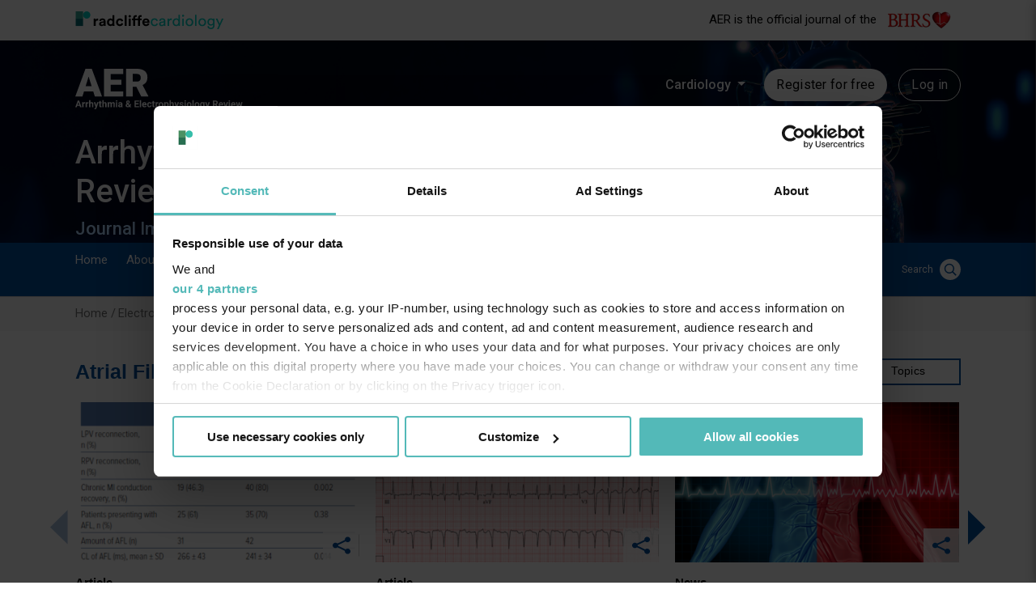

--- FILE ---
content_type: text/html; charset=utf-8
request_url: https://www.google.com/recaptcha/api2/aframe
body_size: 267
content:
<!DOCTYPE HTML><html><head><meta http-equiv="content-type" content="text/html; charset=UTF-8"></head><body><script nonce="DFLuHjEPNStEQes8QK7dtA">/** Anti-fraud and anti-abuse applications only. See google.com/recaptcha */ try{var clients={'sodar':'https://pagead2.googlesyndication.com/pagead/sodar?'};window.addEventListener("message",function(a){try{if(a.source===window.parent){var b=JSON.parse(a.data);var c=clients[b['id']];if(c){var d=document.createElement('img');d.src=c+b['params']+'&rc='+(localStorage.getItem("rc::a")?sessionStorage.getItem("rc::b"):"");window.document.body.appendChild(d);sessionStorage.setItem("rc::e",parseInt(sessionStorage.getItem("rc::e")||0)+1);localStorage.setItem("rc::h",'1764810607425');}}}catch(b){}});window.parent.postMessage("_grecaptcha_ready", "*");}catch(b){}</script></body></html>

--- FILE ---
content_type: image/svg+xml
request_url: https://assets.radcliffecardiology.com/theme-assets/themes/custom/radcliffe/radcliffe-theme/assets/img/lock.svg
body_size: 887
content:
<svg id="lock" xmlns="http://www.w3.org/2000/svg" width="18.379" height="28.923" viewBox="0 0 18.379 28.923">
  <path id="Path_147" data-name="Path 147" d="M191.085,0c.164.015.313.044.477.059a7.781,7.781,0,0,1,6.82,6.055,7.184,7.184,0,0,1,.164,1.506v7.207a.578.578,0,0,0,.089.31,9.161,9.161,0,0,1,1.191,3.338,8.074,8.074,0,0,1,.089,1.7,8.964,8.964,0,0,1-2.517,5.907,9.057,9.057,0,0,1-4.6,2.614,8.607,8.607,0,0,1-2.606.207,9.194,9.194,0,0,1-8.473-7.355,8.578,8.578,0,0,1-.149-2.3,8.864,8.864,0,0,1,2.531-5.7,9.1,9.1,0,0,1,4.735-2.629,9.561,9.561,0,0,1,2.338-.192,9.256,9.256,0,0,1,4.14,1.2.881.881,0,0,1,.119.059c0-.059.015-.1.015-.133,0-1.4.015-2.806,0-4.209a4.44,4.44,0,0,0-1.3-3.1,4.465,4.465,0,0,0-2.665-1.388A4.638,4.638,0,0,0,187.615,4.3,4.367,4.367,0,0,0,186.126,7.1c-.06.487-.03.989-.045,1.492,0,.177,0,.177-.179.177h-2.755c-.134,0-.164-.044-.164-.162.015-.458-.015-.916.015-1.373a7.148,7.148,0,0,1,.67-2.658A7.732,7.732,0,0,1,189.074.207c.4-.089.819-.118,1.221-.177a.533.533,0,0,0,.149-.03Zm-.342,25.83a6.034,6.034,0,1,0-6.075-6.04A6.069,6.069,0,0,0,190.742,25.83Z" transform="translate(-181.547 0)" fill="#f57d00"/>
  <path id="Path_158" data-name="Path 158" d="M228.861,122.08a2.54,2.54,0,1,1,2.561-2.511A2.532,2.532,0,0,1,228.861,122.08Z" transform="translate(-219.636 -99.721)" fill="#f57d00"/>
</svg>


--- FILE ---
content_type: application/x-javascript
request_url: https://consentcdn.cookiebot.com/consentconfig/6910bbc7-9826-444b-a940-3eb02cc0d4e4/aerjournal.com/configuration.js
body_size: 544
content:
CookieConsent.configuration.tags.push({id:180836068,type:"script",tagID:"",innerHash:"",outerHash:"",tagHash:"1508625661565",url:"https://consent.cookiebot.com/uc.js",resolvedUrl:"https://consent.cookiebot.com/uc.js",cat:[1]});CookieConsent.configuration.tags.push({id:180836072,type:"script",tagID:"",innerHash:"",outerHash:"",tagHash:"1306020872368",url:"",resolvedUrl:"",cat:[1,3,4]});CookieConsent.configuration.tags.push({id:180836073,type:"script",tagID:"",innerHash:"",outerHash:"",tagHash:"4214146628378",url:"",resolvedUrl:"",cat:[1,3,4]});CookieConsent.configuration.tags.push({id:180836076,type:"script",tagID:"",innerHash:"",outerHash:"",tagHash:"14294586036807",url:"https://players.brightcove.net/6129047022001/TOkQet2Qj_default/index.min.js",resolvedUrl:"https://players.brightcove.net/6129047022001/TOkQet2Qj_default/index.min.js",cat:[4]});CookieConsent.configuration.tags.push({id:180836077,type:"script",tagID:"",innerHash:"",outerHash:"",tagHash:"13584998317005",url:"",resolvedUrl:"",cat:[1,2,4]});CookieConsent.configuration.tags.push({id:180836078,type:"script",tagID:"",innerHash:"",outerHash:"",tagHash:"10536588293880",url:"https://www.recaptcha.net/recaptcha/api.js?hl=en&render=explicit&onload=drupalRecaptchaOnload",resolvedUrl:"https://www.recaptcha.net/recaptcha/api.js?hl=en&render=explicit&onload=drupalRecaptchaOnload",cat:[1]});CookieConsent.configuration.tags.push({id:180836079,type:"iframe",tagID:"",innerHash:"",outerHash:"",tagHash:"5419457139297",url:"https://www.youtube.com/embed/d0DUxJBBQTA",resolvedUrl:"https://www.youtube.com/embed/d0DUxJBBQTA",cat:[3,4]});CookieConsent.configuration.tags.push({id:180836080,type:"script",tagID:"",innerHash:"",outerHash:"",tagHash:"15651579946495",url:"https://www.aerjournal.com/sites/default/files/js/js_AViWs8Zu6ARljXvrD2Q-_lwlacj1O17j26yXQjMEc2M.js?scope=footer&delta=7&language=en&theme=aerjournal&include=eJx1TUEOwyAM-xCFJ6GUBEaXkg6COn6_buq0XnaxLduyAVEFynBwChurFDVBKjmsfQO2mIElWVjgaUJvKqtH2QsLoA_Si1J1f3wTGZJ7g-Vc7v6zsTw61eF79irCmjd3sqmAgXOMx3VuG8OYZtKdqEwISu2SJ5YZeGo6jt10CW4EePz-DM0r1W_xBRPRXaM",resolvedUrl:"https://www.aerjournal.com/sites/default/files/js/js_AViWs8Zu6ARljXvrD2Q-_lwlacj1O17j26yXQjMEc2M.js?scope=footer&delta=7&language=en&theme=aerjournal&include=eJx1TUEOwyAM-xCFJ6GUBEaXkg6COn6_buq0XnaxLduyAVEFynBwChurFDVBKjmsfQO2mIElWVjgaUJvKqtH2QsLoA_Si1J1f3wTGZJ7g-Vc7v6zsTw61eF79irCmjd3sqmAgXOMx3VuG8OYZtKdqEwISu2SJ5YZeGo6jt10CW4EePz-DM0r1W_xBRPRXaM",cat:[4]});

--- FILE ---
content_type: image/svg+xml
request_url: https://assets.radcliffecardiology.com/s3fs-public/2025-06/AER_white.svg?VersionId=jodQJe1Cw.nNpQqhCiI69X5HM0dA4DFJ
body_size: 13058
content:
<?xml version="1.0" encoding="utf-8"?>
<!-- Generator: Adobe Illustrator 25.4.1, SVG Export Plug-In . SVG Version: 6.00 Build 0)  -->
<svg version="1.1" id="Layer_1" xmlns="http://www.w3.org/2000/svg" xmlns:xlink="http://www.w3.org/1999/xlink" x="0px" y="0px"
	 viewBox="0 0 456.38 110.62" style="enable-background:new 0 0 456.38 110.62;" xml:space="preserve">
<style type="text/css">
	.st0{fill:#FFFFFF;}
</style>
<g>
	<g>
		<path class="st0" d="M11.94,101.32H5.29l-1.26,3.79H0l6.85-18.39h3.51l6.88,18.39h-4.03L11.94,101.32z M6.32,98.25h4.6L8.6,91.36
			L6.32,98.25z"/>
		<path class="st0" d="M26.4,94.86c-0.5-0.07-0.93-0.1-1.31-0.1c-1.38,0-2.29,0.47-2.72,1.4v8.94h-3.65V91.44h3.45l0.1,1.63
			c0.73-1.25,1.75-1.88,3.04-1.88c0.4,0,0.78,0.05,1.14,0.16L26.4,94.86z"/>
		<path class="st0" d="M35.83,94.86c-0.5-0.07-0.93-0.1-1.31-0.1c-1.38,0-2.29,0.47-2.72,1.4v8.94h-3.65V91.44h3.45l0.1,1.63
			c0.73-1.25,1.75-1.88,3.04-1.88c0.4,0,0.78,0.05,1.14,0.16L35.83,94.86z"/>
		<path class="st0" d="M41.15,92.93c0.97-1.16,2.19-1.74,3.65-1.74c2.96,0,4.47,1.72,4.51,5.17v8.75h-3.65v-8.65
			c0-0.78-0.17-1.36-0.51-1.74c-0.34-0.37-0.9-0.56-1.68-0.56c-1.07,0-1.84,0.41-2.32,1.24v9.71H37.5V85.7h3.65V92.93z"/>
		<path class="st0" d="M57.16,99.94l2.53-8.5h3.92l-5.49,15.79l-0.3,0.72c-0.82,1.78-2.16,2.68-4.04,2.68
			c-0.53,0-1.07-0.08-1.62-0.24v-2.77l0.56,0.01c0.69,0,1.21-0.11,1.55-0.32c0.34-0.21,0.61-0.56,0.8-1.05l0.43-1.12l-4.79-13.7
			h3.93L57.16,99.94z"/>
		<path class="st0" d="M69.42,88.08v3.36h2.34v2.68h-2.34v6.82c0,0.51,0.1,0.87,0.29,1.09c0.19,0.22,0.56,0.33,1.11,0.33
			c0.4,0,0.76-0.03,1.07-0.09v2.77c-0.72,0.22-1.45,0.33-2.21,0.33c-2.56,0-3.86-1.29-3.92-3.88v-7.36h-2v-2.68h2v-3.36H69.42z"/>
		<path class="st0" d="M77.35,92.93c0.97-1.16,2.19-1.74,3.65-1.74c2.96,0,4.47,1.72,4.51,5.17v8.75h-3.65v-8.65
			c0-0.78-0.17-1.36-0.51-1.74c-0.34-0.37-0.9-0.56-1.68-0.56c-1.07,0-1.84,0.41-2.32,1.24v9.71H73.7V85.7h3.65V92.93z"/>
		<path class="st0" d="M91.68,91.44l0.11,1.53c0.97-1.19,2.28-1.78,3.93-1.78c1.76,0,2.97,0.69,3.62,2.08
			c0.96-1.39,2.33-2.08,4.1-2.08c1.48,0,2.58,0.43,3.31,1.29c0.72,0.86,1.09,2.16,1.09,3.9v8.73h-3.66v-8.71
			c0-0.77-0.15-1.34-0.45-1.7c-0.3-0.36-0.84-0.54-1.6-0.54c-1.09,0-1.85,0.52-2.27,1.57l0.01,9.38h-3.65v-8.7
			c0-0.79-0.16-1.36-0.47-1.72c-0.31-0.35-0.84-0.53-1.59-0.53c-1.04,0-1.79,0.43-2.25,1.29v9.66h-3.65V91.44H91.68z"/>
		<path class="st0" d="M110.63,87.9c0-0.55,0.18-1,0.55-1.35s0.87-0.53,1.5-0.53c0.62,0,1.12,0.18,1.49,0.53
			c0.37,0.35,0.56,0.8,0.56,1.35c0,0.56-0.19,1.01-0.56,1.36c-0.37,0.35-0.87,0.53-1.48,0.53s-1.11-0.18-1.48-0.53
			C110.82,88.91,110.63,88.46,110.63,87.9z M114.51,105.1h-3.66V91.44h3.66V105.1z"/>
		<path class="st0" d="M125.43,105.1c-0.17-0.33-0.29-0.74-0.37-1.23c-0.88,0.99-2.03,1.48-3.45,1.48c-1.34,0-2.45-0.39-3.33-1.16
			c-0.88-0.77-1.32-1.75-1.32-2.93c0-1.45,0.54-2.56,1.61-3.33c1.07-0.77,2.63-1.17,4.65-1.17h1.68v-0.78
			c0-0.63-0.16-1.14-0.49-1.52c-0.32-0.38-0.84-0.57-1.53-0.57c-0.61,0-1.1,0.15-1.45,0.44c-0.35,0.29-0.52,0.7-0.52,1.21h-3.65
			c0-0.79,0.24-1.52,0.73-2.2c0.49-0.67,1.18-1.2,2.07-1.59c0.89-0.38,1.89-0.57,3.01-0.57c1.68,0,3.02,0.42,4.01,1.27
			c0.99,0.85,1.48,2.04,1.48,3.57v5.92c0.01,1.3,0.19,2.28,0.54,2.94v0.21H125.43z M122.41,102.57c0.54,0,1.04-0.12,1.49-0.36
			c0.45-0.24,0.79-0.56,1.01-0.97v-2.35h-1.36c-1.83,0-2.8,0.63-2.92,1.89l-0.01,0.21c0,0.45,0.16,0.83,0.48,1.12
			C121.42,102.42,121.86,102.57,122.41,102.57z"/>
		<path class="st0" d="M137.32,100.15c0-0.85,0.24-1.64,0.71-2.36c0.48-0.72,1.35-1.53,2.62-2.41c-0.55-0.73-0.98-1.42-1.29-2.07
			c-0.31-0.64-0.47-1.32-0.47-2.01c0-1.43,0.45-2.6,1.36-3.49c0.9-0.9,2.12-1.35,3.66-1.35c1.37,0,2.5,0.41,3.38,1.23
			c0.88,0.82,1.32,1.84,1.32,3.06c0,1.47-0.74,2.76-2.22,3.88l-1.41,1.02l3.17,3.69c0.5-0.98,0.75-2.05,0.75-3.23h3.11
			c0,2.39-0.55,4.33-1.65,5.81l2.75,3.2h-4.14l-0.95-1.09c-1.36,0.89-2.91,1.34-4.67,1.34c-1.82,0-3.28-0.48-4.37-1.43
			C137.86,102.97,137.32,101.71,137.32,100.15z M143.5,102.41c0.88,0,1.71-0.24,2.49-0.73l-3.62-4.18l-0.27,0.19
			c-0.75,0.64-1.12,1.39-1.12,2.25c0,0.73,0.23,1.32,0.7,1.78C142.15,102.19,142.75,102.41,143.5,102.41z M142.16,91.25
			c0,0.63,0.37,1.43,1.11,2.39l0.97-0.64c0.5-0.32,0.84-0.63,1.03-0.93s0.28-0.66,0.28-1.09c0-0.42-0.16-0.79-0.47-1.1
			c-0.31-0.31-0.71-0.47-1.2-0.47c-0.52,0-0.94,0.17-1.26,0.51C142.32,90.25,142.16,90.69,142.16,91.25z"/>
		<path class="st0" d="M172.54,97.13h-7.27v4.93h8.54v3.04h-12.33V86.72h12.3v3.07h-8.51v4.38h7.27V97.13z"/>
		<path class="st0" d="M179.64,105.1h-3.66V85.7h3.66V105.1z"/>
		<path class="st0" d="M188.93,105.36c-2,0-3.64-0.61-4.89-1.84c-1.26-1.23-1.89-2.87-1.89-4.91v-0.35c0-1.37,0.27-2.6,0.8-3.68
			c0.53-1.08,1.28-1.92,2.25-2.5c0.97-0.59,2.08-0.88,3.33-0.88c1.87,0,3.34,0.59,4.41,1.77c1.07,1.18,1.61,2.85,1.61,5.01v1.49
			h-8.7c0.12,0.89,0.47,1.61,1.07,2.15c0.59,0.54,1.35,0.81,2.25,0.81c1.41,0,2.51-0.51,3.3-1.53l1.79,2.01
			c-0.55,0.77-1.29,1.38-2.22,1.81C191.11,105.14,190.07,105.36,188.93,105.36z M188.52,94.13c-0.72,0-1.31,0.25-1.76,0.74
			c-0.45,0.49-0.74,1.19-0.87,2.11h5.08v-0.29c-0.02-0.81-0.24-1.44-0.66-1.88C189.89,94.35,189.29,94.13,188.52,94.13z"/>
		<path class="st0" d="M202.31,102.41c0.67,0,1.22-0.19,1.64-0.56c0.42-0.37,0.64-0.86,0.66-1.48h3.42
			c-0.01,0.93-0.26,1.77-0.76,2.54c-0.5,0.77-1.18,1.37-2.04,1.79s-1.82,0.64-2.86,0.64c-1.95,0-3.49-0.62-4.62-1.86
			c-1.13-1.24-1.69-2.96-1.69-5.15v-0.24c0-2.1,0.56-3.78,1.68-5.04c1.12-1.25,2.66-1.88,4.61-1.88c1.71,0,3.08,0.49,4.11,1.46
			c1.03,0.97,1.56,2.27,1.57,3.88h-3.42c-0.02-0.71-0.24-1.29-0.66-1.73c-0.42-0.44-0.98-0.67-1.67-0.67
			c-0.85,0-1.49,0.31-1.93,0.93c-0.43,0.62-0.65,1.63-0.65,3.02v0.38c0,1.41,0.21,2.42,0.64,3.04S201.43,102.41,202.31,102.41z"/>
		<path class="st0" d="M214.48,88.08v3.36h2.34v2.68h-2.34v6.82c0,0.51,0.1,0.87,0.29,1.09c0.19,0.22,0.56,0.33,1.11,0.33
			c0.4,0,0.76-0.03,1.07-0.09v2.77c-0.72,0.22-1.45,0.33-2.21,0.33c-2.56,0-3.86-1.29-3.92-3.88v-7.36h-2v-2.68h2v-3.36H214.48z"/>
		<path class="st0" d="M226.53,94.86c-0.5-0.07-0.93-0.1-1.31-0.1c-1.38,0-2.29,0.47-2.72,1.4v8.94h-3.65V91.44h3.45l0.1,1.63
			c0.73-1.25,1.75-1.88,3.04-1.88c0.4,0,0.78,0.05,1.14,0.16L226.53,94.86z"/>
		<path class="st0" d="M227.27,98.15c0-1.36,0.26-2.56,0.78-3.62c0.52-1.06,1.27-1.88,2.25-2.46s2.12-0.87,3.42-0.87
			c1.84,0,3.35,0.56,4.52,1.69c1.17,1.13,1.82,2.66,1.95,4.6l0.03,0.93c0,2.1-0.59,3.78-1.76,5.05c-1.17,1.27-2.74,1.9-4.71,1.9
			c-1.97,0-3.54-0.63-4.72-1.89c-1.17-1.26-1.76-2.98-1.76-5.15V98.15z M230.92,98.4c0,1.3,0.24,2.29,0.73,2.98
			c0.49,0.69,1.19,1.03,2.1,1.03c0.88,0,1.57-0.34,2.07-1.02c0.5-0.68,0.75-1.76,0.75-3.26c0-1.27-0.25-2.26-0.75-2.96
			c-0.5-0.7-1.2-1.05-2.1-1.05c-0.89,0-1.58,0.35-2.07,1.04C231.16,95.87,230.92,96.95,230.92,98.4z"/>
		<path class="st0" d="M254.76,98.4c0,2.11-0.48,3.79-1.43,5.06c-0.96,1.27-2.25,1.9-3.87,1.9c-1.38,0-2.5-0.48-3.35-1.44v6.44
			h-3.65V91.44h3.38l0.13,1.34c0.88-1.06,2.04-1.59,3.46-1.59c1.68,0,2.99,0.62,3.93,1.87c0.93,1.25,1.4,2.96,1.4,5.15V98.4z
			 M251.11,98.13c0-1.27-0.23-2.25-0.68-2.94c-0.45-0.69-1.11-1.04-1.96-1.04c-1.14,0-1.93,0.44-2.36,1.31v5.6
			c0.45,0.9,1.24,1.35,2.39,1.35C250.24,102.41,251.11,100.99,251.11,98.13z"/>
		<path class="st0" d="M260.58,92.93c0.97-1.16,2.19-1.74,3.65-1.74c2.96,0,4.47,1.72,4.51,5.17v8.75h-3.65v-8.65
			c0-0.78-0.17-1.36-0.51-1.74c-0.34-0.37-0.9-0.56-1.68-0.56c-1.07,0-1.84,0.41-2.32,1.24v9.71h-3.65V85.7h3.65V92.93z"/>
		<path class="st0" d="M276.6,99.94l2.53-8.5h3.92l-5.49,15.79l-0.3,0.72c-0.82,1.78-2.16,2.68-4.04,2.68
			c-0.53,0-1.07-0.08-1.62-0.24v-2.77l0.56,0.01c0.69,0,1.21-0.11,1.55-0.32c0.34-0.21,0.61-0.56,0.8-1.05l0.43-1.12l-4.79-13.7
			h3.93L276.6,99.94z"/>
		<path class="st0" d="M291.88,101.33c0-0.45-0.22-0.8-0.66-1.05c-0.44-0.26-1.15-0.49-2.13-0.69c-3.25-0.68-4.88-2.06-4.88-4.14
			c0-1.21,0.5-2.22,1.51-3.04c1.01-0.81,2.32-1.22,3.95-1.22c1.73,0,3.12,0.41,4.16,1.23c1.04,0.82,1.56,1.88,1.56,3.18h-3.65
			c0-0.52-0.17-0.95-0.51-1.29c-0.34-0.34-0.86-0.51-1.58-0.51c-0.61,0-1.09,0.14-1.43,0.42c-0.34,0.28-0.51,0.63-0.51,1.06
			c0,0.4,0.19,0.73,0.57,0.98c0.38,0.25,1.03,0.46,1.94,0.64c0.91,0.18,1.68,0.39,2.3,0.61c1.93,0.71,2.89,1.93,2.89,3.68
			c0,1.25-0.53,2.25-1.6,3.02c-1.07,0.77-2.45,1.16-4.14,1.16c-1.14,0-2.16-0.2-3.05-0.61c-0.89-0.41-1.59-0.97-2.09-1.68
			c-0.51-0.71-0.76-1.48-0.76-2.3h3.46c0.03,0.65,0.27,1.15,0.72,1.49c0.45,0.35,1.04,0.52,1.79,0.52c0.7,0,1.23-0.13,1.59-0.4
			C291.7,102.1,291.88,101.76,291.88,101.33z"/>
		<path class="st0" d="M297.76,87.9c0-0.55,0.18-1,0.55-1.35s0.87-0.53,1.5-0.53c0.62,0,1.12,0.18,1.49,0.53s0.56,0.8,0.56,1.35
			c0,0.56-0.19,1.01-0.56,1.36s-0.87,0.53-1.48,0.53s-1.11-0.18-1.48-0.53S297.76,88.46,297.76,87.9z M301.63,105.1h-3.66V91.44
			h3.66V105.1z"/>
		<path class="st0" d="M304.07,98.15c0-1.36,0.26-2.56,0.78-3.62s1.27-1.88,2.25-2.46c0.98-0.58,2.12-0.87,3.42-0.87
			c1.84,0,3.35,0.56,4.52,1.69c1.17,1.13,1.82,2.66,1.95,4.6l0.03,0.93c0,2.1-0.59,3.78-1.76,5.05c-1.17,1.27-2.74,1.9-4.71,1.9
			c-1.97,0-3.54-0.63-4.72-1.89c-1.17-1.26-1.76-2.98-1.76-5.15V98.15z M307.72,98.4c0,1.3,0.24,2.29,0.73,2.98
			c0.49,0.69,1.19,1.03,2.1,1.03c0.88,0,1.57-0.34,2.07-1.02c0.5-0.68,0.75-1.76,0.75-3.26c0-1.27-0.25-2.26-0.75-2.96
			c-0.5-0.7-1.2-1.05-2.1-1.05c-0.89,0-1.58,0.35-2.07,1.04C307.96,95.87,307.72,96.95,307.72,98.4z"/>
		<path class="st0" d="M323.12,105.1h-3.66V85.7h3.66V105.1z"/>
		<path class="st0" d="M325.55,98.15c0-1.36,0.26-2.56,0.78-3.62s1.27-1.88,2.25-2.46c0.98-0.58,2.12-0.87,3.42-0.87
			c1.84,0,3.35,0.56,4.52,1.69c1.17,1.13,1.82,2.66,1.95,4.6l0.03,0.93c0,2.1-0.59,3.78-1.76,5.05c-1.17,1.27-2.74,1.9-4.71,1.9
			c-1.97,0-3.54-0.63-4.72-1.89c-1.17-1.26-1.76-2.98-1.76-5.15V98.15z M329.2,98.4c0,1.3,0.24,2.29,0.73,2.98
			c0.49,0.69,1.19,1.03,2.1,1.03c0.88,0,1.57-0.34,2.07-1.02c0.5-0.68,0.75-1.76,0.75-3.26c0-1.27-0.25-2.26-0.75-2.96
			c-0.5-0.7-1.2-1.05-2.1-1.05c-0.89,0-1.58,0.35-2.07,1.04C329.45,95.87,329.2,96.95,329.2,98.4z"/>
		<path class="st0" d="M340.22,98.17c0-2.1,0.5-3.78,1.5-5.06c1-1.28,2.34-1.92,4.04-1.92c1.5,0,2.66,0.51,3.5,1.54l0.15-1.29h3.31
			v13.21c0,1.2-0.27,2.24-0.81,3.12s-1.31,1.56-2.29,2.02c-0.99,0.46-2.14,0.69-3.46,0.69c-1,0-1.98-0.2-2.93-0.6
			c-0.95-0.4-1.67-0.92-2.16-1.55l1.62-2.22c0.91,1.02,2.01,1.53,3.31,1.53c0.97,0,1.72-0.26,2.26-0.78
			c0.54-0.52,0.81-1.25,0.81-2.2v-0.73c-0.84,0.95-1.95,1.43-3.32,1.43c-1.64,0-2.97-0.64-3.98-1.93c-1.01-1.28-1.52-2.99-1.52-5.11
			V98.17z M343.87,98.44c0,1.24,0.25,2.21,0.75,2.92c0.5,0.7,1.18,1.06,2.05,1.06c1.11,0,1.91-0.42,2.39-1.25v-5.76
			c-0.49-0.83-1.28-1.25-2.36-1.25c-0.88,0-1.56,0.36-2.07,1.08C344.12,95.95,343.87,97.02,343.87,98.44z"/>
		<path class="st0" d="M360.62,99.94l2.53-8.5h3.92l-5.49,15.79l-0.3,0.72c-0.82,1.78-2.16,2.68-4.04,2.68
			c-0.53,0-1.07-0.08-1.62-0.24v-2.77l0.56,0.01c0.69,0,1.21-0.11,1.55-0.32c0.34-0.21,0.61-0.56,0.8-1.05l0.43-1.12l-4.79-13.7
			h3.93L360.62,99.94z"/>
		<path class="st0" d="M381.99,98.37h-3.02v6.73h-3.79V86.72h6.83c2.17,0,3.85,0.48,5.03,1.45c1.18,0.97,1.77,2.34,1.77,4.1
			c0,1.25-0.27,2.3-0.81,3.14c-0.54,0.84-1.37,1.51-2.47,2l3.98,7.51v0.18h-4.07L381.99,98.37z M378.97,95.3h3.06
			c0.95,0,1.69-0.24,2.21-0.73c0.52-0.48,0.78-1.15,0.78-2c0-0.87-0.25-1.55-0.74-2.05c-0.49-0.5-1.25-0.75-2.27-0.75h-3.04V95.3z"
			/>
		<path class="st0" d="M397.73,105.36c-2,0-3.64-0.61-4.89-1.84c-1.26-1.23-1.89-2.87-1.89-4.91v-0.35c0-1.37,0.27-2.6,0.8-3.68
			c0.53-1.08,1.28-1.92,2.25-2.5c0.97-0.59,2.08-0.88,3.33-0.88c1.87,0,3.34,0.59,4.41,1.77c1.07,1.18,1.61,2.85,1.61,5.01v1.49
			h-8.7c0.12,0.89,0.47,1.61,1.07,2.15c0.59,0.54,1.35,0.81,2.25,0.81c1.41,0,2.51-0.51,3.3-1.53l1.79,2.01
			c-0.55,0.77-1.29,1.38-2.22,1.81S398.87,105.36,397.73,105.36z M397.32,94.13c-0.72,0-1.31,0.25-1.76,0.74
			c-0.45,0.49-0.74,1.19-0.87,2.11h5.08v-0.29c-0.02-0.81-0.24-1.44-0.66-1.88C398.69,94.35,398.09,94.13,397.32,94.13z"/>
		<path class="st0" d="M410.38,100.65l2.54-9.21h3.81l-4.61,13.67h-3.49l-4.61-13.67h3.81L410.38,100.65z"/>
		<path class="st0" d="M418.31,87.9c0-0.55,0.18-1,0.55-1.35s0.87-0.53,1.5-0.53c0.62,0,1.12,0.18,1.49,0.53s0.56,0.8,0.56,1.35
			c0,0.56-0.19,1.01-0.56,1.36s-0.87,0.53-1.48,0.53s-1.11-0.18-1.48-0.53S418.31,88.46,418.31,87.9z M422.19,105.1h-3.66V91.44
			h3.66V105.1z"/>
		<path class="st0" d="M431.48,105.36c-2,0-3.64-0.61-4.89-1.84c-1.26-1.23-1.89-2.87-1.89-4.91v-0.35c0-1.37,0.27-2.6,0.8-3.68
			c0.53-1.08,1.28-1.92,2.25-2.5c0.97-0.59,2.08-0.88,3.33-0.88c1.87,0,3.34,0.59,4.41,1.77c1.07,1.18,1.61,2.85,1.61,5.01v1.49
			h-8.7c0.12,0.89,0.47,1.61,1.07,2.15c0.59,0.54,1.35,0.81,2.25,0.81c1.41,0,2.51-0.51,3.3-1.53l1.79,2.01
			c-0.55,0.77-1.29,1.38-2.22,1.81C433.65,105.14,432.62,105.36,431.48,105.36z M431.07,94.13c-0.72,0-1.31,0.25-1.76,0.74
			c-0.45,0.49-0.74,1.19-0.87,2.11h5.08v-0.29c-0.02-0.81-0.24-1.44-0.66-1.88C432.44,94.35,431.84,94.13,431.07,94.13z"/>
		<path class="st0" d="M451.06,100.14l1.79-8.7h3.52l-3.49,13.67h-3.06l-2.59-8.6l-2.59,8.6h-3.04l-3.49-13.67h3.52l1.78,8.69
			l2.5-8.69h2.64L451.06,100.14z"/>
	</g>
	<g>
		<path class="st0" d="M48.97,61.69H23.91l-4.38,14.17H0L27.82,0h17.19l28.03,75.86H53.4L48.97,61.69z M28.29,47.57H44.6
			l-8.18-26.31L28.29,47.57z"/>
		<path class="st0" d="M125.61,43.66H96.85v18.13h33.97v14.07H78.57V0h52.36v14.12H96.85v15.99h28.76V43.66z"/>
		<path class="st0" d="M166.46,49.03h-9.9v26.83h-18.29V0h29.85c9,0,16.03,2,21.1,5.98c5.07,3.99,7.61,9.63,7.61,16.91
			c0,5.27-1.07,9.65-3.2,13.12c-2.14,3.47-5.48,6.28-10.03,8.43l15.84,30.63v0.78h-19.59L166.46,49.03z M156.56,34.96h11.57
			c3.47,0,6.09-0.91,7.84-2.74c1.75-1.83,2.63-4.38,2.63-7.65c0-3.27-0.89-5.84-2.66-7.7c-1.77-1.86-4.38-2.79-7.81-2.79h-11.57
			V34.96z"/>
	</g>
</g>
</svg>
